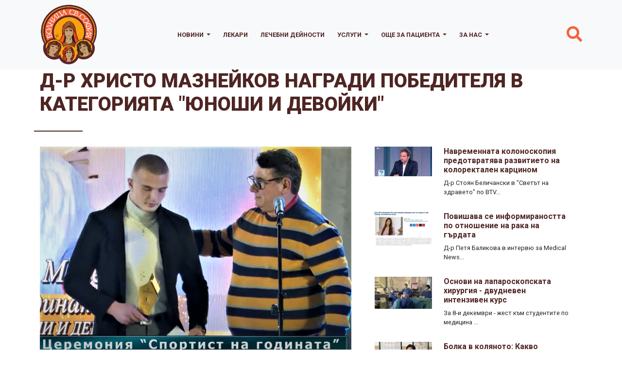

--- FILE ---
content_type: text/html; charset=utf-8
request_url: https://www.mbal-sofia.com/blogs/574
body_size: 5518
content:
<!DOCTYPE html>
<html>
  <head>
    
    <link rel="shortcut icon" type="image/x-icon" href="/assets/logo-eea625edacdd10932680b376141fbcdac12bb45dcf587ade1a027f4ec49b4a70.png" />
    <meta name="csrf-param" content="authenticity_token" />
<meta name="csrf-token" content="Q3wmHh8HLjfXLqeIS0nNd/dTFcyykSlY9Jw5dRwVHOc4j737kcKMNiIlsX54pQginNgx+RT603pNE468kQ7QtA==" />
    
    <link rel="stylesheet" media="all" href="/assets/application-2afad6e691304a8fc06b1d684da864d1687e931ab6d830dec0b172875db1d553.css" data-turbolinks-track="reload" />
    <script src="/assets/application-4f95cd304274853a176a8b1fb5c6f557b831bbc732776fdad3e79ea0b347b999.js" data-turbolinks-track="reload"></script>
    <meta charset="utf-8">
    <meta name="viewport" content="width=device-width, initial-scale=1, shrink-to-fit=no">
    <title>МБАЛ Св.София | Д-р Христо Мазнейков награди победителя в категорията</title>
<link rel="image_src" href="/uploads/blog/image/574/%D0%A5%D0%9C_2.png">
<meta property="og:title" content="Д-р Христо Мазнейков награди победителя в категорията &quot;Юноши и девойки&quot;">
<meta property="og:image" content="/uploads/blog/image/574/%D0%A5%D0%9C_2.png">
  </head>

  <body>
    <nav class="navbar navbar-expand-lg navbar-light bg-light" id="primary-nav">
  <div class="container">
      <a href="/"><img id="logo" src="/assets/logo-eea625edacdd10932680b376141fbcdac12bb45dcf587ade1a027f4ec49b4a70.png" /></a>
    <button class="navbar-toggler" type="button" data-bs-toggle="collapse" data-bs-target="#navbarSupportedContent" aria-controls="navbarSupportedContent" aria-expanded="false" aria-label="Toggle navigation">
      <span><i class="fas fa-bars navigationIcon"></i></span>   
    </button>
    <div class="collapse navbar-collapse" id="navbarSupportedContent">
      <ul class="navbar-nav me-auto mb-2 mb-lg-0 justify-content-center">
 
        <li class="nav-item dropdown">
          <a class="nav-link dropdown-toggle" href="#" id="navbarDropdown" role="button" data-bs-toggle="dropdown" aria-expanded="false">
            Новини
          </a>
          <ul class="dropdown-menu" aria-labelledby="navbarDropdown">
            <a class="dropdown-item" href="/categories/4">Новини</a>      
            <a class="dropdown-item" href="/categories/1">Полезнo</a>      
            <a class="dropdown-item" href="/others/2">Пациентите за нас</a>
            <a class="dropdown-item" href="/others/3">В медиите</a>
          </ul>
        </li>

        <li class="nav-item">
          <a class="nav-link" href="/all_doctors/index">Лекари</a>
        </li>
    
        <li class="nav-item">
          <a class="nav-link" href="/clinics">Лечебни дейности </a>
        </li>

        <li class="nav-item dropdown">
          <a class="nav-link dropdown-toggle" href="#" id="navbarDropdown" role="button" data-bs-toggle="dropdown" aria-expanded="false">
            Услуги
          </a>
          <ul class="dropdown-menu" aria-labelledby="navbarDropdown">
            <a class="dropdown-item" href="/services/3">КЛИНИЧНА ЛАБОРАТОРИЯ</a>    
             
            <a class="dropdown-item" href="/services/13">МИКРОБИОЛОГИЯ</a>    
             
            <a class="dropdown-item" href="/services/12">АКУШЕРСКА ПРАКТИКА &quot;ЗЕБРА&quot;</a>    
             
            <a class="dropdown-item" href="/services/10">АПТЕКА</a>    
             
            <a class="dropdown-item" href="/services/9">СТВОЛОВИ КЛЕТКИ</a>    
             
            <a class="dropdown-item" href="/services/11">ЗДРАВНА ПРОФИЛАКТИКА ЗА ФИРМИ</a>    
             
            <a class="dropdown-item" href="/services/8">СПОРТНО-ВЪЗСТАНОВИТЕЛЕН КОМПЛЕКС</a>    
             
            <a class="dropdown-item" href="/services/2">ДЕНТАЛНА КЛИНИКА</a>    
             
            <a class="dropdown-item" href="/services/5">КОНФЕРЕНТНИ ЗАЛИ</a>    
             
            <a class="dropdown-item" href="/services/4">КНИЖАРНИЦА</a>    
             
            <a class="dropdown-item" href="/services/7">РЕСТОРАНТ И КАФЕНЕТА</a>    
             
            <a class="dropdown-item" href="/services/6">ПАРКИНГ</a>    
             
            <a class="dropdown-item" href="/services/1">АВТОМИВКА</a>    
             
        <a class="dropdown-item" href="/offers">Предложения</a> 
          </ul>
        </li>

        <li class="nav-item dropdown">
          <a class="nav-link dropdown-toggle" href="#" id="navbarDropdown" role="button" data-bs-toggle="dropdown" aria-expanded="false">
            Още за пациента
          </a>
          <ul class="dropdown-menu" aria-labelledby="navbarDropdown">
            <a class="dropdown-item" href="/patients/1">ПРОФИЛАКТИЧНИ ПРЕГЛЕДИ</a>      
            <a class="dropdown-item" href="/patients/8">ЗАЩИТА НА ЛИЧНИТЕ ДАННИ</a>      
            <a class="dropdown-item" href="/patients/6">ПРАВА И ЗАДЪЛЖЕНИЯ</a>      
            <a class="dropdown-item" href="/patients/5">ЧЕСТО ЗАДАВАНИ ВЪПРОСИ</a>      
            <a class="dropdown-item" href="/patients/3">ЦЕНИ ДКЦ &quot;СВЕТА СОФИЯ&quot;</a>      
            <a class="dropdown-item" href="/patients/4">ЦЕНИ МБАЛ &quot;СВЕТА СОФИЯ&quot;</a>      
            <a class="dropdown-item" href="/patients/7">ДОГОВОРИ СЪС ЗАСТРАХОВАТЕЛНИ ДРУЖЕСТВА</a>      
          </ul>
        </li>
        
        <li class="nav-item dropdown">
          <a class="nav-link dropdown-toggle" href="#" id="navbarDropdown" role="button" data-bs-toggle="dropdown" aria-expanded="false">
            За нас
          </a>
          <ul class="dropdown-menu" aria-labelledby="navbarDropdown">
            <a class="dropdown-item" href="/abouts/4">УПРАВЛЕНИЕ</a>      
            <a class="dropdown-item" href="/abouts/3">СТРУКТУРА</a>      
            <a class="dropdown-item" href="/abouts/1">ИСТОРИЯ</a>      
            <a class="dropdown-item" href="/abouts/2">ОБЩА ИНФОРМАЦИЯ</a>      
            <a class="dropdown-item" href="/abouts/7">АДМИНИСТРАЦИЯ</a>      
            <a class="dropdown-item" href="/abouts/5">ВРЪЗКИ С ОБЩЕСТВЕНОСТТА</a>      
           <a class="dropdown-item" href="/contacts">Контакти</a>
        </ul>   
          </ul>
        </li>


        <a class="menuIcon" href="/search"><i class="fas fa-search"></i></a>
      </ul>
    
    </div>
  </div>
</nav>
<div class="container">
<h1 class="welcomeHeadingSeparatorTitle">Д-р Христо Мазнейков награди победителя в категорията &quot;Юноши и девойки&quot;</h1>
</div>
<div class="container">
<div class="row">
<div class="separator"></div>
</div>
</div>
<section class="blogImages sectionPadding">
  <div class="container">
  <p class="blogSubTitle"></p>
    <div class="row">
      <div class="col-sm-7">
      <img class="img-fluid" src="/uploads/blog/image/574/%D0%A5%D0%9C_2.png" />
      </div>
      <div class="col-sm-5 latestBlogsShow">
        <div class="container">
          <div class="row latestBlogRow">
            <div class="col-sm-4">
              <a href="/blogs/791"><img class="img-fluid" src="/uploads/blog/image/791/%D0%A9%D0%BE%D0%BD%D0%BE%D0%B2%D0%B0_%D0%B8_%D0%91%D0%B5%D0%BB%D0%B8%D1%87%D0%B0%D0%BD%D1%81%D0%BA%D0%B82.png" /></a>

                        </div>
            <div class="col-sm-8 latestSidePanel">
             <h6> <a href="/blogs/791">Навременната колоноскопия предотвратява развитието на колоректален карцином</a></h6>
             <p>Д-р Стоян Беличански в "Светът на здравето" по BTV...</p>
            </div>

          </div>

        </div>

        <div class="container">
          <div class="row latestBlogRow">
            <div class="col-sm-4">
              <a href="/blogs/792"><img class="img-fluid" src="/uploads/blog/image/792/%D0%B4-%D1%80_%D0%91%D0%B0%D0%BB%D0%B8%D0%BA%D0%BE%D0%B2%D0%B0.png" /></a>

                        </div>
            <div class="col-sm-8 latestSidePanel">
             <h6> <a href="/blogs/792">Повишава се информираността по отношение на рака на гърдата</a></h6>
             <p>Д-р Петя Баликова в интервю за Medical News...</p>
            </div>

          </div>

        </div>

        <div class="container">
          <div class="row latestBlogRow">
            <div class="col-sm-4">
              <a href="/blogs/793"><img class="img-fluid" src="/uploads/blog/image/793/Kurs.png" /></a>

                        </div>
            <div class="col-sm-8 latestSidePanel">
             <h6> <a href="/blogs/793">Основи на лапароскопската хирургия - двудневен интензивен курс </a></h6>
             <p>За 8-и декември - жест към студентите по медицина  ...</p>
            </div>

          </div>

        </div>

        <div class="container">
          <div class="row latestBlogRow">
            <div class="col-sm-4">
              <a href="/blogs/794"><img class="img-fluid" src="/uploads/blog/image/794/%D0%B4-%D1%80_%D0%92%D1%83%D0%BB%D0%B4%D0%B6%D0%B5%D0%B2.png" /></a>

                        </div>
            <div class="col-sm-8 latestSidePanel">
             <h6> <a href="/blogs/794">Болка в коляното: Какво наистина помага?</a></h6>
             <p>Д-р Михаил Вулджев в "Диагноза: Здраве" по Euronews...</p>
            </div>

          </div>

        </div>

      </div>
    </div>
  </div >
</section>
<div class="container">
<div class="row">
<div class="separator"></div>
</div>
</div>
<section class="blogText sectionPadding">
  <div class="container blogContent">
    <div class="row">
      <div class="col">
        <p><img alt="" src="/uploads/ckeditor/pictures/336/content_%D0%A5%D0%9C.png" style="width: 800px; height: 460px;" /></p>

      </div>
    </div>
  </div>

</section>
<section>

<div class="jumbotron jumbotron-fluid email">
<br>
        <div class="container text-center">
             <h3>Абонирайте се за нашия бюлетин</h3>
            <p>Получавайте най-актуалната информация, свързана с нас, услугите и екипа ни от лекари!</p>
<!-- Begin Mailchimp Signup Form -->
<link href="//cdn-images.mailchimp.com/embedcode/classic-10_7_dtp.css" rel="stylesheet" type="text/css">
<style type="text/css">
	#mc_embed_signup{background:#fff; clear:left; font:14px Helvetica,Arial,sans-serif;  width:600px;}
	/* Add your own Mailchimp form style overrides in your site stylesheet or in this style block.
	   We recommend moving this block and the preceding CSS link to the HEAD of your HTML file. */
</style>
<div>
<div id="mc_embed_signup">
<form action="https://mbal-sofia.us14.list-manage.com/subscribe/post?u=10d196239f83d6a960d61bf8c&amp;id=bd52b05058" method="post" id="mc-embedded-subscribe-form" name="mc-embedded-subscribe-form" class="validate" target="_blank" novalidate>
    <div id="mc_embed_signup_scroll">
	
<div class="mc-field-group">
	<label for="mce-EMAIL">Вашият e-mail адрес<span class="asterisk">*</span>
</label>
	<input type="email" value="" name="EMAIL" class="required email" id="mce-EMAIL">
</div>
<div hidden="true"><input type="hidden" name="tags" value="7428729"></div>
	<div id="mce-responses" class="clear foot">
		<div class="response" id="mce-error-response" style="display:none"></div>
		<div class="response" id="mce-success-response" style="display:none"></div>
	</div>    <!-- real people should not fill this in and expect good things - do not remove this or risk form bot signups-->
    <div style="position: absolute; left: -5000px;" aria-hidden="true"><input type="text" name="b_10d196239f83d6a960d61bf8c_bd52b05058" tabindex="-1" value=""></div>
        <div class="optionalParent">
            <div class="clear foot">
                <input type="submit" value="Абонирай се!" name="subscribe" id="mc-embedded-subscribe" class="button">
            </div>
        </div>
    </div>
</form>
</div>
<script type='text/javascript' src='//s3.amazonaws.com/downloads.mailchimp.com/js/mc-validate.js'></script><script type='text/javascript'>(function($) {window.fnames = new Array(); window.ftypes = new Array();fnames[0]='EMAIL';ftypes[0]='email';fnames[1]='FNAME';ftypes[1]='text';fnames[2]='LNAME';ftypes[2]='text';fnames[3]='ADDRESS';ftypes[3]='address';fnames[4]='PHONE';ftypes[4]='phone';fnames[5]='BIRTHDAY';ftypes[5]='birthday';}(jQuery));var $mcj = jQuery.noConflict(true);</script>
<!--End mc_embed_signup-->


        </div>
</div>

</section>
<footer>
<a id="back-to-top" href="#" class="btn btn-light btn-lg back-to-top" role="button"><i class="fas fa-chevron-up"></i></a>
    <div class="container-full footerFullCont">
        <div class="container">
            <div class="row">
                <div class="col-sm-3">
                <a href="/"><img id="logo" src="/assets/logo-eea625edacdd10932680b376141fbcdac12bb45dcf587ade1a027f4ec49b4a70.png" /></a>
                </div>
                <div class="col-sm-3">
                <h3>Полезно</h3>
                <br/>
                <p><a href="/blogs">Новини</a></p>
                <p></p>
                <p> <a href="https://superdoc.bg/kliniki?name=Св.+София">Запиши час</a></p>
                <p><a href="/others/1">Работно време</a></p>
                <p><a href="/all_doctors/index">Лекари</a></p>
                </div>
                <div class="col-sm-3">
                <h3>Информация</h3>
                <br/>
                <p><a href="/careers">Кариери</a></p>
                
                <p><a href="/hospitals/3">ДКЦ &quot;Света София&quot;</a></p>
                
                <p><a href="/hospitals/1">ДКЦ &quot;Света София - Люлин&quot;</a></p>
                <p><a href="/hospitals/190">ДКЦ &quot;Света София - Петрич&quot;</a></p>
                </div>
                <div class="col-sm-3">
                <h3>Контакти</h3>
                <br/>
                <p><i class="fas fa-phone"></i> <a href="tel:+35928184600">02 818 46 00</a></p>
                <p><i class="fas fa-envelope"></i> <a href="mailto:svsofia@mbal-sofia.com">svsofia@mbal-sofia.com</a></p>
                <p><i class="fas fa-map-marker"></i> <a>1618 София, бул. България 104</a></p>
                <p class="socialicons">  <a href="https://www.facebook.com/St.Sofia.Hospital" target="_blank"><i class="fab fa-facebook footerSocial"></i></a> 
      <a href="https://www.facebook.com/MbalSvetaSofiaEood/" target="_blank"><i class="fab fa-facebook-f footerSocial"></i></a> <a href="https://www.youtube.com/channel/UC5u3z5oOIK2wUWbS0dgKHdQ" target="_blank"><i class="fab fa-youtube"></i></a> </p>
            </p>
                
                 
                
                
                </div>                
            </div>
                    <hr>
        <p style="text-align: center !important; margin-bottom: 0;">Всички права запазени - МБАЛ Света София © All Rights Reserved </p>
        </div>

    </div>
</footer>

 
  </body>
  <script async src="https://www.googletagmanager.com/gtag/js?id=G-WGVM6T8N5T"></script>
    <script>
      window.dataLayer = window.dataLayer || [];
      function gtag(){dataLayer.push(arguments);}
      gtag('js', new Date());

      gtag('config', 'G-WGVM6T8N5T');
    </script>
</html>
